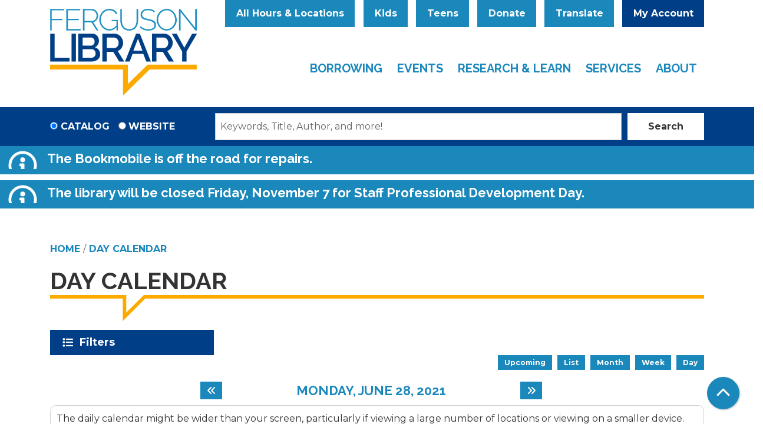

--- FILE ---
content_type: image/svg+xml
request_url: https://www.fergusonlibrary.org/themes/custom/website_theme/assets/icons/exclamation-circle.svg
body_size: -43
content:
<svg xmlns="http://www.w3.org/2000/svg" width="49.437" height="49.437" viewBox="0 0 49.437 49.437">
  <path id="Path_53048" data-name="Path 53048" d="M25-42.969A24.222,24.222,0,0,0,.781-18.75,24.217,24.217,0,0,0,25,5.469,24.217,24.217,0,0,0,49.219-18.75,24.222,24.222,0,0,0,25-42.969ZM25,.781A19.519,19.519,0,0,1,5.469-18.75,19.524,19.524,0,0,1,25-38.281,19.525,19.525,0,0,1,44.531-18.75,19.52,19.52,0,0,1,25,.781Zm0-33.008a4.1,4.1,0,0,0-4.1,4.1,4.1,4.1,0,0,0,4.1,4.1,4.1,4.1,0,0,0,4.1-4.1A4.1,4.1,0,0,0,25-32.226Zm5.469,24.8V-9.766A1.172,1.172,0,0,0,29.3-10.937H28.125V-20.7a1.172,1.172,0,0,0-1.172-1.172H20.7A1.172,1.172,0,0,0,19.531-20.7v2.344A1.172,1.172,0,0,0,20.7-17.187h1.172v6.25H20.7a1.172,1.172,0,0,0-1.172,1.172v2.344A1.172,1.172,0,0,0,20.7-6.25H29.3A1.172,1.172,0,0,0,30.469-7.422Z" transform="translate(-0.281 43.469)" fill="#fff" stroke="rgba(0,0,0,0)" stroke-width="1"/>
</svg>


--- FILE ---
content_type: image/svg+xml
request_url: https://www.fergusonlibrary.org/themes/custom/website_theme/logo.svg
body_size: 2601
content:
<svg xmlns="http://www.w3.org/2000/svg" width="248.773" height="146.807" viewBox="0 0 248.773 146.807"><defs><style>.a{fill:#2091c3;}.b{fill:#003f86;}.c{fill:#fdaa00;}</style></defs><g transform="translate(-389.457 -20.148)"><g transform="translate(317.298 -67.339)"><path class="a" d="M72.338,124.063V87.742H95.972V90.1H74.947v14.425H92.8v2.251H74.947v17.291Z"/><path class="a" d="M123.851,121.709v2.354h-24.2V87.742h23.737V90.1H102.264v14.272h18.467v2.251H102.264v15.09Z"/><path class="a" d="M127.892,124.063V87.742h15.091a9.37,9.37,0,0,1,4.247.973,10.83,10.83,0,0,1,3.35,2.583,12.345,12.345,0,0,1,2.2,3.632A11.053,11.053,0,0,1,153.572,99a12.265,12.265,0,0,1-.614,3.862,11.373,11.373,0,0,1-1.739,3.351,9.8,9.8,0,0,1-2.711,2.455,9.5,9.5,0,0,1-3.479,1.279l9.055,14.119h-3.018l-8.8-13.71H130.5v13.71Zm2.609-16.114h12.738a6.621,6.621,0,0,0,3.172-.767,8.047,8.047,0,0,0,2.455-2.021,8.967,8.967,0,0,0,1.56-2.865,10.369,10.369,0,0,0,.538-3.3,9.012,9.012,0,0,0-.639-3.351,9.445,9.445,0,0,0-1.74-2.839,8.721,8.721,0,0,0-2.558-1.97,6.852,6.852,0,0,0-3.146-.741H130.5Z"/><path class="a" d="M184.776,118.384q-5.268,5.936-12.226,5.934a14.958,14.958,0,0,1-6.829-1.585,17.382,17.382,0,0,1-5.4-4.195,19.944,19.944,0,0,1-3.529-5.934,18.662,18.662,0,0,1-1.279-6.753,19.417,19.417,0,0,1,1.253-6.906,19.182,19.182,0,0,1,3.478-5.882A16.746,16.746,0,0,1,165.541,89a15,15,0,0,1,6.7-1.509,18.758,18.758,0,0,1,4.885.588,14.858,14.858,0,0,1,3.889,1.637,12.453,12.453,0,0,1,2.966,2.507,15.646,15.646,0,0,1,2.124,3.2l-2.149,1.279a11.685,11.685,0,0,0-4.885-5.192,14.473,14.473,0,0,0-6.881-1.612,12.271,12.271,0,0,0-5.832,1.381,14.4,14.4,0,0,0-4.45,3.632,16.243,16.243,0,0,0-2.814,5.116,18.19,18.19,0,0,0-.971,5.883,16.8,16.8,0,0,0,4.22,11.2,15.038,15.038,0,0,0,4.629,3.5,12.834,12.834,0,0,0,5.73,1.3,13.657,13.657,0,0,0,6.317-1.535,18.793,18.793,0,0,0,5.755-4.859v-7.008H176.54v-2.1h10.487v17.649h-2.251Z"/><path class="a" d="M206.211,121.914a12.239,12.239,0,0,0,6.113-1.381,10.616,10.616,0,0,0,3.836-3.632,15.419,15.419,0,0,0,1.995-5.116,28.666,28.666,0,0,0,.589-5.78V87.742h2.609V106a29.875,29.875,0,0,1-.794,6.957,16.762,16.762,0,0,1-2.583,5.857,12.823,12.823,0,0,1-4.655,4.016A17.618,17.618,0,0,1,199,122.758a12.947,12.947,0,0,1-4.681-4.144,16.831,16.831,0,0,1-2.506-5.856,30.436,30.436,0,0,1-.742-6.753V87.742h2.609V106a29.116,29.116,0,0,0,.588,5.883,14.512,14.512,0,0,0,2.045,5.09,11,11,0,0,0,3.863,3.581A12.157,12.157,0,0,0,206.211,121.914Z"/><path class="a" d="M248.362,93.779q-3.529-3.939-9.975-3.939-5.32,0-7.75,2.02a6.721,6.721,0,0,0-2.43,5.449,6.1,6.1,0,0,0,.614,2.89,5.273,5.273,0,0,0,1.918,1.969,12.719,12.719,0,0,0,3.3,1.382q2,.563,4.81,1.176,2.914.614,5.294,1.355a15.341,15.341,0,0,1,4.041,1.868,7.9,7.9,0,0,1,2.558,2.762,8.345,8.345,0,0,1,.9,4.042,8.857,8.857,0,0,1-.946,4.194,8.441,8.441,0,0,1-2.66,2.993,12.508,12.508,0,0,1-4.092,1.816,21.214,21.214,0,0,1-5.295.614,20.43,20.43,0,0,1-14.375-5.423l1.381-2.1a16.648,16.648,0,0,0,5.628,3.811,18.988,18.988,0,0,0,7.468,1.407,13.624,13.624,0,0,0,7.443-1.739,5.85,5.85,0,0,0,2.686-5.269,6.05,6.05,0,0,0-.716-3.044,6.438,6.438,0,0,0-2.123-2.174,14.115,14.115,0,0,0-3.556-1.586q-2.148-.664-5.013-1.279-2.916-.613-5.14-1.305a13.538,13.538,0,0,1-3.735-1.739,6.96,6.96,0,0,1-2.276-2.532,8.079,8.079,0,0,1-.768-3.735,9.582,9.582,0,0,1,.947-4.348,9.176,9.176,0,0,1,2.634-3.2,11.776,11.776,0,0,1,4.041-1.969,19.173,19.173,0,0,1,5.218-.665,17.643,17.643,0,0,1,6.292,1.049,14.827,14.827,0,0,1,5.013,3.2Z"/><path class="a" d="M269.591,124.318a15.014,15.014,0,0,1-6.9-1.585,17.812,17.812,0,0,1-5.372-4.144,18.516,18.516,0,0,1-3.479-5.883,19.5,19.5,0,0,1-1.228-6.8,18.881,18.881,0,0,1,1.305-6.958,19.446,19.446,0,0,1,3.581-5.882A17.126,17.126,0,0,1,262.89,89a15.315,15.315,0,0,1,6.753-1.509,14.982,14.982,0,0,1,6.931,1.611,17.432,17.432,0,0,1,5.371,4.22,19.519,19.519,0,0,1,3.454,5.909,19.239,19.239,0,0,1-3.658,19.541,17.333,17.333,0,0,1-5.4,4.042A15.31,15.31,0,0,1,269.591,124.318ZM255.216,105.9a17.484,17.484,0,0,0,1.049,6.01,16.237,16.237,0,0,0,2.967,5.116,14.608,14.608,0,0,0,4.579,3.555,12.847,12.847,0,0,0,5.832,1.33,12.531,12.531,0,0,0,5.908-1.381,14.407,14.407,0,0,0,4.5-3.658,17.338,17.338,0,0,0,2.839-16.983,16.61,16.61,0,0,0-2.992-5.116,14.811,14.811,0,0,0-4.527-3.555,12.44,12.44,0,0,0-5.729-1.33,12.681,12.681,0,0,0-5.935,1.381,14.608,14.608,0,0,0-4.552,3.658,16.806,16.806,0,0,0-2.916,5.141A17.207,17.207,0,0,0,255.216,105.9Z"/><path class="a" d="M293.174,92.654v31.409h-2.609V87.742h1.995l25.475,31.973V87.742h2.609v36.321h-2.4Z"/><path class="b" d="M72.395,176.718V129.573h7.436v40.572h25.3v6.573Z"/><path class="b" d="M108.517,176.718V129.573h7.437v47.145Z"/><path class="b" d="M156.989,164.567a11.014,11.014,0,0,1-1.162,5.113,11.615,11.615,0,0,1-3.121,3.818,14.054,14.054,0,0,1-4.615,2.391,18.829,18.829,0,0,1-5.644.829h-22.51V129.573h24.3a9.31,9.31,0,0,1,4.449,1.063,11.123,11.123,0,0,1,3.387,2.756,12.646,12.646,0,0,1,2.157,3.851,12.959,12.959,0,0,1,.764,4.349,12.664,12.664,0,0,1-1.759,6.475,10.748,10.748,0,0,1-5.014,4.481,11.988,11.988,0,0,1,6.408,4.35A12.452,12.452,0,0,1,156.989,164.567Zm-29.615-28.552v13.878h13.679a6.064,6.064,0,0,0,2.556-.532,6.993,6.993,0,0,0,2.058-1.427,6.26,6.26,0,0,0,1.395-2.158,7.533,7.533,0,0,0,.5-2.79,7.3,7.3,0,0,0-1.727-5.012,5.586,5.586,0,0,0-4.382-1.959Zm21.979,27.158a7.88,7.88,0,0,0-.5-2.789,7.972,7.972,0,0,0-1.328-2.324,6.232,6.232,0,0,0-2.026-1.594,5.715,5.715,0,0,0-2.589-.6H127.374v14.41h15.073a6.576,6.576,0,0,0,2.722-.565,6.963,6.963,0,0,0,2.192-1.527,7.108,7.108,0,0,0,1.461-2.258A7.206,7.206,0,0,0,149.353,163.173Z"/><path class="b" d="M160.773,176.718V129.573h20.518a13.1,13.1,0,0,1,5.876,1.328,15.1,15.1,0,0,1,4.616,3.487A16.469,16.469,0,0,1,194.8,139.3a15.075,15.075,0,0,1,1.1,5.61,15.7,15.7,0,0,1-.664,4.582,16.018,16.018,0,0,1-1.859,4.05,13.061,13.061,0,0,1-2.921,3.221,12.035,12.035,0,0,1-3.786,2.025l11.089,17.928h-8.432l-10.226-16.4H168.21v16.4Zm7.437-22.975h13.015a5.99,5.99,0,0,0,2.888-.7,6.826,6.826,0,0,0,2.224-1.925A9.76,9.76,0,0,0,187.8,148.3a10.647,10.647,0,0,0,.532-3.387,9.124,9.124,0,0,0-.631-3.386,9.742,9.742,0,0,0-1.661-2.789,7.881,7.881,0,0,0-2.39-1.892,6.11,6.11,0,0,0-2.821-.7H168.21Z"/><path class="b" d="M217.812,129.573h6.507l18.592,47.145h-7.836L230.1,163.9H211.9l-4.914,12.815h-7.9Zm10.823,28.819-7.57-20.252-7.835,20.252Z"/><path class="b" d="M244.77,176.718V129.573h20.518a13.1,13.1,0,0,1,5.876,1.328,15.079,15.079,0,0,1,4.615,3.487A16.451,16.451,0,0,1,278.8,139.3a15.075,15.075,0,0,1,1.1,5.61,15.735,15.735,0,0,1-.664,4.582,16.052,16.052,0,0,1-1.859,4.05,13.065,13.065,0,0,1-2.922,3.221,12.019,12.019,0,0,1-3.785,2.025l11.09,17.928h-8.434l-10.226-16.4H252.207v16.4Zm7.437-22.975h13.015a5.99,5.99,0,0,0,2.888-.7,6.826,6.826,0,0,0,2.224-1.925A9.735,9.735,0,0,0,271.8,148.3a10.647,10.647,0,0,0,.531-3.387,9.1,9.1,0,0,0-.631-3.386,9.693,9.693,0,0,0-1.659-2.789,7.9,7.9,0,0,0-2.391-1.892,6.117,6.117,0,0,0-2.822-.7H252.207Z"/><path class="b" d="M286.6,129.573l13.015,23.639,13.148-23.639h8.167l-17.6,30.28v16.865H295.9v-17l-17.464-30.147Z"/><path class="c" d="M195.742,234.294V190.33H72.16v-8.273H204.015v32.6l33.4-32.6h83.152v8.273H240.78Z"/></g></g></svg>

--- FILE ---
content_type: image/svg+xml
request_url: https://www.fergusonlibrary.org/themes/custom/website_theme/assets/images/page-title-graphic.svg
body_size: -135
content:
<svg xmlns="http://www.w3.org/2000/svg" width="1169" height="44.236" viewBox="0 0 1169 44.236"><defs><style>.a{fill:none;stroke:#fdaa00;stroke-width:6px;}</style></defs><path class="a" d="M-2733.78,1206.8h126.31v33.993l33.993-33.993h1008.7" transform="translate(2733.78 -1203.798)"/></svg>